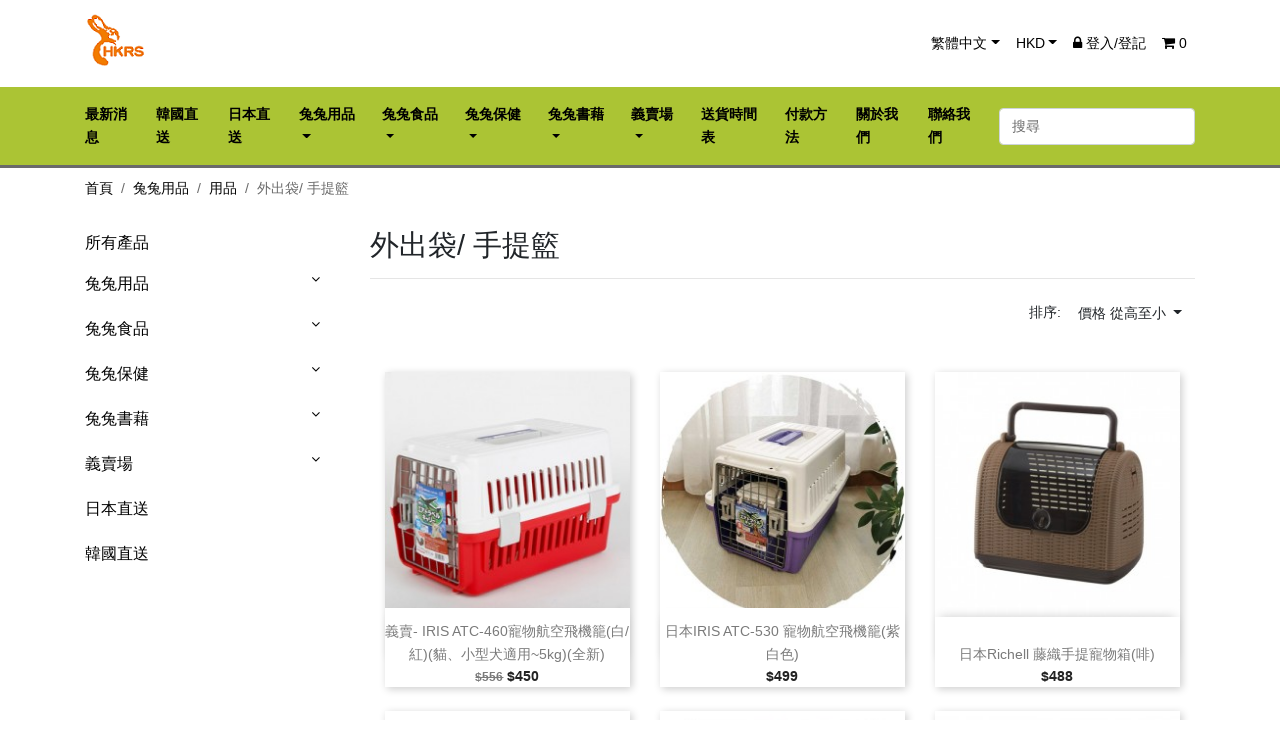

--- FILE ---
content_type: text/html; charset=UTF-8
request_url: http://store.hkrabbit.org/category/48/%E5%A4%96%E5%87%BA%E8%A2%8B--%E6%89%8B%E6%8F%90%E7%B1%83?orderBy=selling_price&sortedBy=desc
body_size: 115374
content:
<!DOCTYPE html>
<html lang="zh-HK">
<head>
    <meta charset="utf-8"><meta http-equiv="X-UA-Compatible" content="IE=edge,chrome=1"><meta name="viewport" content="width=device-width, initial-scale=1">
    <!-- Favicon icon -->
    <link rel="icon" type="image/x-icon" href="http://store.hkrabbit.org/storage/favicon.ico">
    <meta name="keywords" content="">
    <meta name="description" content="">
    <meta name="author" content="CommuniLink Internet Limited">
    <meta name="csrf-token" content="UZjw3nWxJpWz41Kl235WA88uQlAc8u2vqRhrxY0A">
    <title>外出袋/ 手提籃 | 香港兔友協會 - 網上義賣商店</title>
    <link rel="stylesheet" href="/themes/A220/assets/css/app.css?id=20230124">
    <link rel="stylesheet" href="/themes/A220/assets/css/style.css?id=20230124">
    <link rel="stylesheet" href="/themes/A220/assets/css/custom.css?id=20230124">
        </head>
<body>
    <main>
        <header id="header">
    <nav class="navbar navbar-expand-lg" id="navbar-user">
        <div class="container">
            <button class="navbar-toggler" data-toggle="collapse" data-target=".navbars">
                <i class="fa fa-bars"></i>
            </button>
            <div class="top-logo d-lg-none">
                <a class="navbar-brand" href="http://store.hkrabbit.org">
                                            <img class="logo img-responsive" src="/storage/logo.png">
                                    </a>
            </div>
                            <div class="d-lg-none float-xs-right">
                    <ul class="navbar-nav">
                        <li class="nav-item">
                            <a href="http://store.hkrabbit.org/cart" title="View Cart" class="nav-link">
                                <i class="fa fa-shopping-cart" aria-hidden="true"></i>
                                <span class="cart-number">0</span>
                            </a>
                        </li>
                    </ul>
                </div>
            
            <div class="collapse navbar-collapse navbars">
                <div class="navbar-nav mr-auto d-none d-lg-block d-lg-none">
                    <a class="navbar-brand" href="http://store.hkrabbit.org">
                                                    <img class="logo img-responsive" src="/storage/logo.png">
                                            </a>
                </div>
                <ul class="navbar-nav">
                                            <li class="nav-item dropdown">
                            <a class="nav-link dropdown-toggle" href="#" id="navbarDropdown" role="button"
                               data-toggle="dropdown" aria-haspopup="true"
                               aria-expanded="true">繁體中文</a>
                            <div class="dropdown-menu" aria-labelledby="navbarDropdown">
                                                                                                            <a class="dropdown-item"
                                           href="http://store.hkrabbit.org/category/48/%E5%A4%96%E5%87%BA%E8%A2%8B--%E6%89%8B%E6%8F%90%E7%B1%83?_locale=en">English</a>
                                                                                                                                                <a class="dropdown-item"
                                           href="http://store.hkrabbit.org/category/48/%E5%A4%96%E5%87%BA%E8%A2%8B--%E6%89%8B%E6%8F%90%E7%B1%83?_locale=zh-HK">繁體中文</a>
                                                                                                </div>
                        </li>
                                        <li class="nav-item dropdown">
                        <a class="nav-link dropdown-toggle" href="#" id="navbarDropdown" role="button"
                           data-toggle="dropdown" aria-haspopup="true"
                           aria-expanded="true">HKD</a>
                        <div class="dropdown-menu" aria-labelledby="navbarDropdown">
                                                                                                <a class="dropdown-item"
                                       href="http://store.hkrabbit.org/category/48/%E5%A4%96%E5%87%BA%E8%A2%8B--%E6%89%8B%E6%8F%90%E7%B1%83?_currency=HKD">HKD</a>
                                                                                    </div>
                    </li>
                                            <li class="nav-item"><a href="http://store.hkrabbit.org/login" class="nav-link"><i
                                        class="fa fa-lock"></i> 登入/登記</a>
                        </li>
                                                                <li class="nav-item">
                            <a href="http://store.hkrabbit.org/cart" title="View Cart"
                               class="nav-link d-none d-lg-block d-lg-none">
                                <i class="fa fa-shopping-cart" aria-hidden="true"></i>
                                <span class="cart-number">0</span>
                            </a>
                        </li>
                                    </ul>
            </div>
        </div>
    </nav>
    <nav class="navbar navbar-expand-lg" id="navbar-menu">
        <div class="container">
            <div class="collapse navbar-collapse navbars">
                <ul class="navbar-nav mr-auto">
                    
                        <li class="nav-item ">
                            
                            <a class="nav-link "
                               href="http://store.hkrabbit.org/page/news"><span
                                        class="menu-title">最新消息</span></a>
                            
                        </li>


                        

                    
                        <li class="nav-item ">
                            
                            <a class="nav-link "
                               href="https://store.hkrabbit.org/category/64/%E9%9F%93%E5%9C%8B%E7%9B%B4%E9%80%81"><span
                                        class="menu-title">韓國直送</span></a>
                            
                        </li>


                        

                    
                        <li class="nav-item ">
                            
                            <a class="nav-link "
                               href="https://store.hkrabbit.org/category/55/%E6%97%A5%E6%9C%AC%E7%9B%B4%E9%80%81"><span
                                        class="menu-title">日本直送</span></a>
                            
                        </li>


                        

                    
                        <li class="nav-item dropdown aligned-fullwidth">
                            
                            <a class="nav-link dropdown-toggle"
                               href="https://store.hkrabbit.org/category/1/%E5%85%94%E5%85%94%E7%94%A8%E5%93%81"><span
                                        class="menu-title">兔兔用品</span></a>
                                                            <div class="dropdown-sub dropdown-menu">
                                    <div class="dropdown-menu-inner">
                                        <div class="row">

                                                                                            <div class="col-md-3">

                                                    <div class="menu-title">
                                                        <a href="https://store.hkrabbit.org/category/5/Vetbed"
                                                           title="Vetbed">
                                                            Vetbed
                                                        </a>
                                                    </div>
                                                    
                                                </div>
                                                                                            <div class="col-md-3">

                                                    <div class="menu-title">
                                                        <a href="https://store.hkrabbit.org/category/9/%E5%A2%8A%E6%9D%90"
                                                           title="墊材">
                                                            墊材
                                                        </a>
                                                    </div>
                                                                                                            <ul>
                                                                                                                            <li class="clearfix">
                                                                    <a href="https://store.hkrabbit.org/category/31/%E7%B4%99%E6%A3%89--%E7%B4%99%E7%A0%82-"
                                                                       title="紙棉/ 紙砂">
                                                                        紙棉/ 紙砂
                                                                    </a>
                                                                </li>
                                                                                                                            <li class="clearfix">
                                                                    <a href="https://store.hkrabbit.org/category/32/%E6%9C%A8%E7%A0%82"
                                                                       title="木砂">
                                                                        木砂
                                                                    </a>
                                                                </li>
                                                                                                                            <li class="clearfix">
                                                                    <a href="https://store.hkrabbit.org/category/33/%E6%9C%A8%E7%B3%A0"
                                                                       title="木糠">
                                                                        木糠
                                                                    </a>
                                                                </li>
                                                                                                                            <li class="clearfix">
                                                                    <a href="https://store.hkrabbit.org/category/34/%E5%B0%BF%E7%89%87"
                                                                       title="尿片">
                                                                        尿片
                                                                    </a>
                                                                </li>
                                                                                                                            <li class="clearfix">
                                                                    <a href="https://store.hkrabbit.org/category/49/%E9%80%8F%E6%B0%A3%E7%92%B0%E4%BF%9D%E8%BB%9F%E5%A2%8A--3D%E5%A2%8A-"
                                                                       title="透氣環保軟墊 (3D墊)">
                                                                        透氣環保軟墊 (3D墊)
                                                                    </a>
                                                                </li>
                                                                                                                    </ul>
                                                    
                                                </div>
                                                                                            <div class="col-md-3">

                                                    <div class="menu-title">
                                                        <a href="https://store.hkrabbit.org/category/10/%E7%94%A8%E5%93%81"
                                                           title="用品">
                                                            用品
                                                        </a>
                                                    </div>
                                                                                                            <ul>
                                                                                                                            <li class="clearfix">
                                                                    <a href="https://store.hkrabbit.org/category/35/%E5%BB%81%E6%89%80-"
                                                                       title="廁所 ">
                                                                        廁所 
                                                                    </a>
                                                                </li>
                                                                                                                            <li class="clearfix">
                                                                    <a href="https://store.hkrabbit.org/category/36/%E9%A3%9F%E7%89%A9%E7%A2%97"
                                                                       title="食物碗">
                                                                        食物碗
                                                                    </a>
                                                                </li>
                                                                                                                            <li class="clearfix">
                                                                    <a href="https://store.hkrabbit.org/category/37/%E7%BE%8E%E5%AE%B9%E5%B7%A5%E5%85%B7"
                                                                       title="美容工具">
                                                                        美容工具
                                                                    </a>
                                                                </li>
                                                                                                                            <li class="clearfix">
                                                                    <a href="https://store.hkrabbit.org/category/47/%E6%B0%B4%E6%A8%BD--%E6%B0%B4%E5%85%9C"
                                                                       title="水樽/ 水兜">
                                                                        水樽/ 水兜
                                                                    </a>
                                                                </li>
                                                                                                                            <li class="clearfix">
                                                                    <a href="https://store.hkrabbit.org/category/48/%E5%A4%96%E5%87%BA%E8%A2%8B--%E6%89%8B%E6%8F%90%E7%B1%83"
                                                                       title="外出袋/ 手提籃">
                                                                        外出袋/ 手提籃
                                                                    </a>
                                                                </li>
                                                                                                                            <li class="clearfix">
                                                                    <a href="https://store.hkrabbit.org/category/56/%E5%AD%A3%E7%AF%80%E6%80%A7%E7%94%A8%E5%93%81-%E4%BF%9D%E6%9A%96-%E6%B6%BC%E6%84%9F-"
                                                                       title="季節性用品(保暖/涼感)">
                                                                        季節性用品(保暖/涼感)
                                                                    </a>
                                                                </li>
                                                                                                                            <li class="clearfix">
                                                                    <a href="https://store.hkrabbit.org/category/38/%E5%85%B6%E4%BB%96"
                                                                       title="其他">
                                                                        其他
                                                                    </a>
                                                                </li>
                                                                                                                    </ul>
                                                    
                                                </div>
                                                                                            <div class="col-md-3">

                                                    <div class="menu-title">
                                                        <a href="https://store.hkrabbit.org/category/11/%E7%B1%A0%E5%AD%90"
                                                           title="籠子">
                                                            籠子
                                                        </a>
                                                    </div>
                                                                                                            <ul>
                                                                                                                            <li class="clearfix">
                                                                    <a href="https://store.hkrabbit.org/category/39/%E5%85%A8%E6%96%B0"
                                                                       title="全新">
                                                                        全新
                                                                    </a>
                                                                </li>
                                                                                                                            <li class="clearfix">
                                                                    <a href="https://store.hkrabbit.org/category/50/%E7%BE%A9%E8%B3%A3"
                                                                       title="義賣">
                                                                        義賣
                                                                    </a>
                                                                </li>
                                                                                                                    </ul>
                                                    
                                                </div>
                                                                                            <div class="col-md-3">

                                                    <div class="menu-title">
                                                        <a href="https://store.hkrabbit.org/category/12/%E7%8E%A9%E5%85%B7-"
                                                           title="玩具 ">
                                                            玩具 
                                                        </a>
                                                    </div>
                                                                                                            <ul>
                                                                                                                            <li class="clearfix">
                                                                    <a href="https://store.hkrabbit.org/category/40/%E7%B4%99%E8%A3%BD-"
                                                                       title="紙製 ">
                                                                        紙製 
                                                                    </a>
                                                                </li>
                                                                                                                            <li class="clearfix">
                                                                    <a href="https://store.hkrabbit.org/category/41/%E5%A4%A9%E7%84%B6"
                                                                       title="天然">
                                                                        天然
                                                                    </a>
                                                                </li>
                                                                                                                            <li class="clearfix">
                                                                    <a href="https://store.hkrabbit.org/category/42/%E5%85%B6%E4%BB%96"
                                                                       title="其他">
                                                                        其他
                                                                    </a>
                                                                </li>
                                                                                                                    </ul>
                                                    
                                                </div>
                                                                                            <div class="col-md-3">

                                                    <div class="menu-title">
                                                        <a href="https://store.hkrabbit.org/category/18/%E5%85%B6%E4%BB%96"
                                                           title="其他">
                                                            其他
                                                        </a>
                                                    </div>
                                                    
                                                </div>
                                            
                                        </div>
                                    </div>
                            
                        </li>


                        

                    
                        <li class="nav-item dropdown aligned-fullwidth">
                            
                            <a class="nav-link dropdown-toggle"
                               href="https://store.hkrabbit.org/category/2/%E5%85%94%E5%85%94%E9%A3%9F%E5%93%81"><span
                                        class="menu-title">兔兔食品</span></a>
                                                            <div class="dropdown-sub dropdown-menu">
                                    <div class="dropdown-menu-inner">
                                        <div class="row">

                                                                                            <div class="col-md-3">

                                                    <div class="menu-title">
                                                        <a href="https://store.hkrabbit.org/category/6/%E4%B9%BE%E8%8D%89"
                                                           title="乾草">
                                                            乾草
                                                        </a>
                                                    </div>
                                                                                                            <ul>
                                                                                                                            <li class="clearfix">
                                                                    <a href="https://store.hkrabbit.org/category/20/%E6%A2%AF%E6%9E%9A%E8%8D%89-%E4%B8%BB%E7%B3%A7-"
                                                                       title="梯枚草(主食)">
                                                                        梯枚草(主食)
                                                                    </a>
                                                                </li>
                                                                                                                            <li class="clearfix">
                                                                    <a href="https://store.hkrabbit.org/category/26/%E8%8B%9C%E8%93%BF%E8%8D%89"
                                                                       title="苜蓿草">
                                                                        苜蓿草
                                                                    </a>
                                                                </li>
                                                                                                                            <li class="clearfix">
                                                                    <a href="https://store.hkrabbit.org/category/21/%E6%9E%9C%E6%A8%B9%E8%8D%89"
                                                                       title="果樹草">
                                                                        果樹草
                                                                    </a>
                                                                </li>
                                                                                                                            <li class="clearfix">
                                                                    <a href="https://store.hkrabbit.org/category/22/%E5%85%B6%E4%BB%96"
                                                                       title="其他">
                                                                        其他
                                                                    </a>
                                                                </li>
                                                                                                                    </ul>
                                                    
                                                </div>
                                                                                            <div class="col-md-3">

                                                    <div class="menu-title">
                                                        <a href="https://store.hkrabbit.org/category/7/%E9%A3%BC%E6%96%99"
                                                           title="飼料">
                                                            飼料
                                                        </a>
                                                    </div>
                                                                                                            <ul>
                                                                                                                            <li class="clearfix">
                                                                    <a href="https://store.hkrabbit.org/category/23/%E5%85%94%E5%85%94-"
                                                                       title="兔兔 ">
                                                                        兔兔 
                                                                    </a>
                                                                </li>
                                                                                                                            <li class="clearfix">
                                                                    <a href="https://store.hkrabbit.org/category/24/%E9%BE%8D%E8%B2%93"
                                                                       title="龍貓">
                                                                        龍貓
                                                                    </a>
                                                                </li>
                                                                                                                            <li class="clearfix">
                                                                    <a href="https://store.hkrabbit.org/category/25/%E5%A4%A9%E7%AB%BA%E9%BC%A0-%E5%80%89%E9%BC%A0"
                                                                       title="天竺鼠/ 倉鼠">
                                                                        天竺鼠/ 倉鼠
                                                                    </a>
                                                                </li>
                                                                                                                    </ul>
                                                    
                                                </div>
                                                                                            <div class="col-md-3">

                                                    <div class="menu-title">
                                                        <a href="https://store.hkrabbit.org/category/8/%E5%B0%8F%E9%A3%9F-"
                                                           title="小食 ">
                                                            小食 
                                                        </a>
                                                    </div>
                                                                                                            <ul>
                                                                                                                            <li class="clearfix">
                                                                    <a href="https://store.hkrabbit.org/category/27/%E8%8D%89%E9%A4%85-%E8%8D%89%E7%A3%9A"
                                                                       title="草餅/ 草磚">
                                                                        草餅/ 草磚
                                                                    </a>
                                                                </li>
                                                                                                                            <li class="clearfix">
                                                                    <a href="https://store.hkrabbit.org/category/28/%E8%8D%89%E6%A2%9D%E9%A1%9E"
                                                                       title="草條類">
                                                                        草條類
                                                                    </a>
                                                                </li>
                                                                                                                            <li class="clearfix">
                                                                    <a href="https://store.hkrabbit.org/category/29/%E6%A4%8D%E7%89%A9%E9%A1%9E"
                                                                       title="植物類">
                                                                        植物類
                                                                    </a>
                                                                </li>
                                                                                                                            <li class="clearfix">
                                                                    <a href="https://store.hkrabbit.org/category/30/%E5%85%B6%E4%BB%96"
                                                                       title="其他">
                                                                        其他
                                                                    </a>
                                                                </li>
                                                                                                                    </ul>
                                                    
                                                </div>
                                            
                                        </div>
                                    </div>
                            
                        </li>


                        

                    
                        <li class="nav-item dropdown aligned-fullwidth">
                            
                            <a class="nav-link dropdown-toggle"
                               href="https://store.hkrabbit.org/category/3/%E5%85%94%E5%85%94%E4%BF%9D%E5%81%A5"><span
                                        class="menu-title">兔兔保健</span></a>
                                                            <div class="dropdown-sub dropdown-menu">
                                    <div class="dropdown-menu-inner">
                                        <div class="row">

                                                                                            <div class="col-md-3">

                                                    <div class="menu-title">
                                                        <a href="https://store.hkrabbit.org/category/13/%E8%A3%9C%E5%85%85%E5%93%81"
                                                           title="補充品">
                                                            補充品
                                                        </a>
                                                    </div>
                                                                                                            <ul>
                                                                                                                            <li class="clearfix">
                                                                    <a href="https://store.hkrabbit.org/category/43/%E8%A3%9C%E5%85%85%E5%93%81-"
                                                                       title="補充品 ">
                                                                        補充品 
                                                                    </a>
                                                                </li>
                                                                                                                    </ul>
                                                    
                                                </div>
                                                                                            <div class="col-md-3">

                                                    <div class="menu-title">
                                                        <a href="https://store.hkrabbit.org/category/14/%E5%A4%96%E7%94%A8%E8%97%A5%E5%93%81"
                                                           title="外用藥品">
                                                            外用藥品
                                                        </a>
                                                    </div>
                                                                                                            <ul>
                                                                                                                            <li class="clearfix">
                                                                    <a href="https://store.hkrabbit.org/category/44/%E5%A4%96%E7%94%A8%E8%97%A5%E5%93%81"
                                                                       title="外用藥品">
                                                                        外用藥品
                                                                    </a>
                                                                </li>
                                                                                                                    </ul>
                                                    
                                                </div>
                                                                                            <div class="col-md-3">

                                                    <div class="menu-title">
                                                        <a href="https://store.hkrabbit.org/category/15/%E6%B6%88%E6%AF%92%E7%94%A8%E5%93%81"
                                                           title="消毒用品">
                                                            消毒用品
                                                        </a>
                                                    </div>
                                                                                                            <ul>
                                                                                                                            <li class="clearfix">
                                                                    <a href="https://store.hkrabbit.org/category/45/%E6%B6%88%E6%AF%92%E7%94%A8%E5%93%81"
                                                                       title="消毒用品">
                                                                        消毒用品
                                                                    </a>
                                                                </li>
                                                                                                                    </ul>
                                                    
                                                </div>
                                            
                                        </div>
                                    </div>
                            
                        </li>


                        

                    
                        <li class="nav-item dropdown aligned-fullwidth">
                            
                            <a class="nav-link dropdown-toggle"
                               href="https://store.hkrabbit.org/category/4/%E5%85%94%E5%85%94%E6%9B%B8%E8%97%89"><span
                                        class="menu-title">兔兔書藉</span></a>
                                                            <div class="dropdown-sub dropdown-menu">
                                    <div class="dropdown-menu-inner">
                                        <div class="row">

                                                                                            <div class="col-md-3">

                                                    <div class="menu-title">
                                                        <a href="https://store.hkrabbit.org/category/16/%E4%B8%AD%E6%96%87"
                                                           title="中文">
                                                            中文
                                                        </a>
                                                    </div>
                                                    
                                                </div>
                                                                                            <div class="col-md-3">

                                                    <div class="menu-title">
                                                        <a href="https://store.hkrabbit.org/category/17/%E8%8B%B1%E6%96%87"
                                                           title="英文">
                                                            英文
                                                        </a>
                                                    </div>
                                                    
                                                </div>
                                            
                                        </div>
                                    </div>
                            
                        </li>


                        

                    
                        <li class="nav-item dropdown aligned-fullwidth">
                            
                            <a class="nav-link dropdown-toggle"
                               href="https://store.hkrabbit.org/category/52/%E7%BE%A9%E8%B3%A3%E5%A0%B4"><span
                                        class="menu-title">義賣場</span></a>
                                                            <div class="dropdown-sub dropdown-menu">
                                    <div class="dropdown-menu-inner">
                                        <div class="row">

                                                                                            <div class="col-md-3">

                                                    <div class="menu-title">
                                                        <a href="https://store.hkrabbit.org/category/53/%E7%9A%87%E5%AE%B6%E7%91%9E%E6%AF%94%E5%85%94"
                                                           title="皇家瑞比兔">
                                                            皇家瑞比兔
                                                        </a>
                                                    </div>
                                                    
                                                </div>
                                                                                            <div class="col-md-3">

                                                    <div class="menu-title">
                                                        <a href="https://store.hkrabbit.org/category/57/Bun-Bun-Cha-%E8%B9%A6%E8%B9%A6%E8%8C%B6-"
                                                           title="Bun Bun Cha(蹦蹦茶)">
                                                            Bun Bun Cha(蹦蹦茶)
                                                        </a>
                                                    </div>
                                                    
                                                </div>
                                                                                            <div class="col-md-3">

                                                    <div class="menu-title">
                                                        <a href="https://store.hkrabbit.org/category/60/A-Moment-With%E2%80%A7%E2%80%A7%E2%80%A7"
                                                           title="A Moment With‧‧‧">
                                                            A Moment With‧‧‧
                                                        </a>
                                                    </div>
                                                    
                                                </div>
                                                                                            <div class="col-md-3">

                                                    <div class="menu-title">
                                                        <a href="https://store.hkrabbit.org/category/62/Venina_artworks"
                                                           title="Venina_artworks">
                                                            Venina_artworks
                                                        </a>
                                                    </div>
                                                    
                                                </div>
                                                                                            <div class="col-md-3">

                                                    <div class="menu-title">
                                                        <a href="https://store.hkrabbit.org/category/58/BunnyTobe"
                                                           title="BunnyTobe">
                                                            BunnyTobe
                                                        </a>
                                                    </div>
                                                    
                                                </div>
                                                                                            <div class="col-md-3">

                                                    <div class="menu-title">
                                                        <a href="https://store.hkrabbit.org/category/59/%E6%A3%AE%E5%B1%B1%E6%A8%99%E5%AD%90-Schinako"
                                                           title="森山標子 Schinako">
                                                            森山標子 Schinako
                                                        </a>
                                                    </div>
                                                    
                                                </div>
                                                                                            <div class="col-md-3">

                                                    <div class="menu-title">
                                                        <a href="https://store.hkrabbit.org/category/54/%E5%85%B6%E4%BB%96"
                                                           title="其他">
                                                            其他
                                                        </a>
                                                    </div>
                                                    
                                                </div>
                                                                                            <div class="col-md-3">

                                                    <div class="menu-title">
                                                        <a href="https://store.hkrabbit.org/category/63/%E8%B2%BC%E7%B4%99%E5%B0%88%E5%8D%80"
                                                           title="貼紙專區">
                                                            貼紙專區
                                                        </a>
                                                    </div>
                                                    
                                                </div>
                                            
                                        </div>
                                    </div>
                            
                        </li>


                        

                    
                        <li class="nav-item ">
                            
                            <a class="nav-link "
                               href="http://store.hkrabbit.org/page/Schedule"><span
                                        class="menu-title">送貨時間表</span></a>
                            
                        </li>


                        

                    
                        <li class="nav-item ">
                            
                            <a class="nav-link "
                               href="http://store.hkrabbit.org/page/payment"><span
                                        class="menu-title">付款方法</span></a>
                            
                        </li>


                        

                    
                        <li class="nav-item ">
                            
                            <a class="nav-link "
                               href="http://store.hkrabbit.org/page/about-us"><span
                                        class="menu-title">關於我們</span></a>
                            
                        </li>


                        

                    
                        <li class="nav-item ">
                            
                            <a class="nav-link "
                               href="http://store.hkrabbit.org/page/contact-us"><span
                                        class="menu-title">聯絡我們</span></a>
                            
                        </li>


                        

                                    </ul>
                <form action="http://store.hkrabbit.org/search" method="GET" class="form-inline my-2 my-lg-0">
                    <input class="form-control" name="q" type="search" placeholder="搜尋"
                           aria-label="搜尋" value="">
                    
                </form>
            </div>
        </div>
    </nav>
</header>        <section id="wrapper">
            <div class="container">
                <div id="content-wrapper">
                                            <ul class="breadcrumb text-uppercase">
                                              <li class="breadcrumb-item"><a href="http://store.hkrabbit.org">首頁</a><span class="divider"></span></li>
                                                                <li class="breadcrumb-item"><a href="http://store.hkrabbit.org/category/1/Product">兔兔用品</a><span class="divider"></span></li>
                                                                <li class="breadcrumb-item"><a href="http://store.hkrabbit.org/category/10/Supplies">用品</a><span class="divider"></span></li>
                                                                <li class="breadcrumb-item active">外出袋/ 手提籃</li>
                                                        </ul>
                    
                    <div id="category-page">
    <div class="row">
        <div class="left-categories col-12 col-lg-3 mb-3">
            <div class="col-12 toggler-categories d-block d-sm-none">
                <a href="http://store.hkrabbit.org/category/0/%E6%89%80%E6%9C%89%E7%94%A2%E5%93%81"> 分類</a>
                <a href="#" class="toggler" data-toggle="collapse"
                     data-target=".category-top-menu">
                    <span class="sr-only">Toggle</span>☰
                </a>
            </div>
            <h4 class="d-none d-lg-block">
                <a href="http://store.hkrabbit.org/category/0/%E6%89%80%E6%9C%89%E7%94%A2%E5%93%81"><span
                            class="hidden-sm-down">所有產品</span></a>
            </h4>
            <ul class="category-top-menu collapse dont-collapse-lg">
                <li>
                    <ul class='category-sub-menu'><li data-depth='0'><a href='https://store.hkrabbit.org/category/1/%E5%85%94%E5%85%94%E7%94%A8%E5%93%81'>兔兔用品</a><div class='navbar-toggler collapse-icons' data-toggle='collapse' data-target='#menu1'><i class='fa fa-angle-down add'></i><i class='fa fa-angle-up remove'></i></div><div class='collapse' id='menu1'><ul class='category-sub-menu'><li data-depth='1'><a href='https://store.hkrabbit.org/category/5/Vetbed'>Vetbed</a></li><li data-depth='1'><a href='https://store.hkrabbit.org/category/9/%E5%A2%8A%E6%9D%90'>墊材</a><div class='navbar-toggler collapse-icons' data-toggle='collapse' data-target='#menu9'><i class='fa fa-angle-down add'></i><i class='fa fa-angle-up remove'></i></div><div class='collapse' id='menu9'><ul class='category-sub-menu'><li data-depth='2'><a href='https://store.hkrabbit.org/category/31/%E7%B4%99%E6%A3%89--%E7%B4%99%E7%A0%82-'>紙棉/ 紙砂</a></li><li data-depth='2'><a href='https://store.hkrabbit.org/category/32/%E6%9C%A8%E7%A0%82'>木砂</a></li><li data-depth='2'><a href='https://store.hkrabbit.org/category/33/%E6%9C%A8%E7%B3%A0'>木糠</a></li><li data-depth='2'><a href='https://store.hkrabbit.org/category/34/%E5%B0%BF%E7%89%87'>尿片</a></li><li data-depth='2'><a href='https://store.hkrabbit.org/category/49/%E9%80%8F%E6%B0%A3%E7%92%B0%E4%BF%9D%E8%BB%9F%E5%A2%8A--3D%E5%A2%8A-'>透氣環保軟墊 (3D墊)</a></li></ul></div></li><li data-depth='1'><a href='https://store.hkrabbit.org/category/10/%E7%94%A8%E5%93%81'>用品</a><div class='navbar-toggler collapse-icons' data-toggle='collapse' data-target='#menu10'><i class='fa fa-angle-down add'></i><i class='fa fa-angle-up remove'></i></div><div class='collapse' id='menu10'><ul class='category-sub-menu'><li data-depth='2'><a href='https://store.hkrabbit.org/category/35/%E5%BB%81%E6%89%80-'>廁所 </a></li><li data-depth='2'><a href='https://store.hkrabbit.org/category/36/%E9%A3%9F%E7%89%A9%E7%A2%97'>食物碗</a></li><li data-depth='2'><a href='https://store.hkrabbit.org/category/37/%E7%BE%8E%E5%AE%B9%E5%B7%A5%E5%85%B7'>美容工具</a></li><li data-depth='2'><a href='https://store.hkrabbit.org/category/47/%E6%B0%B4%E6%A8%BD--%E6%B0%B4%E5%85%9C'>水樽/ 水兜</a></li><li data-depth='2'><a href='https://store.hkrabbit.org/category/48/%E5%A4%96%E5%87%BA%E8%A2%8B--%E6%89%8B%E6%8F%90%E7%B1%83'>外出袋/ 手提籃</a></li><li data-depth='2'><a href='https://store.hkrabbit.org/category/56/%E5%AD%A3%E7%AF%80%E6%80%A7%E7%94%A8%E5%93%81-%E4%BF%9D%E6%9A%96-%E6%B6%BC%E6%84%9F-'>季節性用品(保暖/涼感)</a></li><li data-depth='2'><a href='https://store.hkrabbit.org/category/38/%E5%85%B6%E4%BB%96'>其他</a></li></ul></div></li><li data-depth='1'><a href='https://store.hkrabbit.org/category/11/%E7%B1%A0%E5%AD%90'>籠子</a><div class='navbar-toggler collapse-icons' data-toggle='collapse' data-target='#menu11'><i class='fa fa-angle-down add'></i><i class='fa fa-angle-up remove'></i></div><div class='collapse' id='menu11'><ul class='category-sub-menu'><li data-depth='2'><a href='https://store.hkrabbit.org/category/39/%E5%85%A8%E6%96%B0'>全新</a></li><li data-depth='2'><a href='https://store.hkrabbit.org/category/50/%E7%BE%A9%E8%B3%A3'>義賣</a></li></ul></div></li><li data-depth='1'><a href='https://store.hkrabbit.org/category/12/%E7%8E%A9%E5%85%B7-'>玩具 </a><div class='navbar-toggler collapse-icons' data-toggle='collapse' data-target='#menu12'><i class='fa fa-angle-down add'></i><i class='fa fa-angle-up remove'></i></div><div class='collapse' id='menu12'><ul class='category-sub-menu'><li data-depth='2'><a href='https://store.hkrabbit.org/category/40/%E7%B4%99%E8%A3%BD-'>紙製 </a></li><li data-depth='2'><a href='https://store.hkrabbit.org/category/41/%E5%A4%A9%E7%84%B6'>天然</a></li><li data-depth='2'><a href='https://store.hkrabbit.org/category/42/%E5%85%B6%E4%BB%96'>其他</a></li></ul></div></li><li data-depth='1'><a href='https://store.hkrabbit.org/category/18/%E5%85%B6%E4%BB%96'>其他</a></li></ul></div></li><li data-depth='0'><a href='https://store.hkrabbit.org/category/2/%E5%85%94%E5%85%94%E9%A3%9F%E5%93%81'>兔兔食品</a><div class='navbar-toggler collapse-icons' data-toggle='collapse' data-target='#menu2'><i class='fa fa-angle-down add'></i><i class='fa fa-angle-up remove'></i></div><div class='collapse' id='menu2'><ul class='category-sub-menu'><li data-depth='1'><a href='https://store.hkrabbit.org/category/6/%E4%B9%BE%E8%8D%89'>乾草</a><div class='navbar-toggler collapse-icons' data-toggle='collapse' data-target='#menu6'><i class='fa fa-angle-down add'></i><i class='fa fa-angle-up remove'></i></div><div class='collapse' id='menu6'><ul class='category-sub-menu'><li data-depth='2'><a href='https://store.hkrabbit.org/category/20/%E6%A2%AF%E6%9E%9A%E8%8D%89-%E4%B8%BB%E7%B3%A7-'>梯枚草(主食)</a></li><li data-depth='2'><a href='https://store.hkrabbit.org/category/26/%E8%8B%9C%E8%93%BF%E8%8D%89'>苜蓿草</a></li><li data-depth='2'><a href='https://store.hkrabbit.org/category/21/%E6%9E%9C%E6%A8%B9%E8%8D%89'>果樹草</a></li><li data-depth='2'><a href='https://store.hkrabbit.org/category/22/%E5%85%B6%E4%BB%96'>其他</a></li></ul></div></li><li data-depth='1'><a href='https://store.hkrabbit.org/category/7/%E9%A3%BC%E6%96%99'>飼料</a><div class='navbar-toggler collapse-icons' data-toggle='collapse' data-target='#menu7'><i class='fa fa-angle-down add'></i><i class='fa fa-angle-up remove'></i></div><div class='collapse' id='menu7'><ul class='category-sub-menu'><li data-depth='2'><a href='https://store.hkrabbit.org/category/23/%E5%85%94%E5%85%94-'>兔兔 </a></li><li data-depth='2'><a href='https://store.hkrabbit.org/category/24/%E9%BE%8D%E8%B2%93'>龍貓</a></li><li data-depth='2'><a href='https://store.hkrabbit.org/category/25/%E5%A4%A9%E7%AB%BA%E9%BC%A0-%E5%80%89%E9%BC%A0'>天竺鼠/ 倉鼠</a></li></ul></div></li><li data-depth='1'><a href='https://store.hkrabbit.org/category/8/%E5%B0%8F%E9%A3%9F-'>小食 </a><div class='navbar-toggler collapse-icons' data-toggle='collapse' data-target='#menu8'><i class='fa fa-angle-down add'></i><i class='fa fa-angle-up remove'></i></div><div class='collapse' id='menu8'><ul class='category-sub-menu'><li data-depth='2'><a href='https://store.hkrabbit.org/category/27/%E8%8D%89%E9%A4%85-%E8%8D%89%E7%A3%9A'>草餅/ 草磚</a></li><li data-depth='2'><a href='https://store.hkrabbit.org/category/28/%E8%8D%89%E6%A2%9D%E9%A1%9E'>草條類</a></li><li data-depth='2'><a href='https://store.hkrabbit.org/category/29/%E6%A4%8D%E7%89%A9%E9%A1%9E'>植物類</a></li><li data-depth='2'><a href='https://store.hkrabbit.org/category/30/%E5%85%B6%E4%BB%96'>其他</a></li></ul></div></li></ul></div></li><li data-depth='0'><a href='https://store.hkrabbit.org/category/3/%E5%85%94%E5%85%94%E4%BF%9D%E5%81%A5'>兔兔保健</a><div class='navbar-toggler collapse-icons' data-toggle='collapse' data-target='#menu3'><i class='fa fa-angle-down add'></i><i class='fa fa-angle-up remove'></i></div><div class='collapse' id='menu3'><ul class='category-sub-menu'><li data-depth='1'><a href='https://store.hkrabbit.org/category/13/%E8%A3%9C%E5%85%85%E5%93%81'>補充品</a><div class='navbar-toggler collapse-icons' data-toggle='collapse' data-target='#menu13'><i class='fa fa-angle-down add'></i><i class='fa fa-angle-up remove'></i></div><div class='collapse' id='menu13'><ul class='category-sub-menu'><li data-depth='2'><a href='https://store.hkrabbit.org/category/43/%E8%A3%9C%E5%85%85%E5%93%81-'>補充品 </a></li></ul></div></li><li data-depth='1'><a href='https://store.hkrabbit.org/category/14/%E5%A4%96%E7%94%A8%E8%97%A5%E5%93%81'>外用藥品</a><div class='navbar-toggler collapse-icons' data-toggle='collapse' data-target='#menu14'><i class='fa fa-angle-down add'></i><i class='fa fa-angle-up remove'></i></div><div class='collapse' id='menu14'><ul class='category-sub-menu'><li data-depth='2'><a href='https://store.hkrabbit.org/category/44/%E5%A4%96%E7%94%A8%E8%97%A5%E5%93%81'>外用藥品</a></li></ul></div></li><li data-depth='1'><a href='https://store.hkrabbit.org/category/15/%E6%B6%88%E6%AF%92%E7%94%A8%E5%93%81'>消毒用品</a><div class='navbar-toggler collapse-icons' data-toggle='collapse' data-target='#menu15'><i class='fa fa-angle-down add'></i><i class='fa fa-angle-up remove'></i></div><div class='collapse' id='menu15'><ul class='category-sub-menu'><li data-depth='2'><a href='https://store.hkrabbit.org/category/45/%E6%B6%88%E6%AF%92%E7%94%A8%E5%93%81'>消毒用品</a></li></ul></div></li></ul></div></li><li data-depth='0'><a href='https://store.hkrabbit.org/category/4/%E5%85%94%E5%85%94%E6%9B%B8%E8%97%89'>兔兔書藉</a><div class='navbar-toggler collapse-icons' data-toggle='collapse' data-target='#menu4'><i class='fa fa-angle-down add'></i><i class='fa fa-angle-up remove'></i></div><div class='collapse' id='menu4'><ul class='category-sub-menu'><li data-depth='1'><a href='https://store.hkrabbit.org/category/16/%E4%B8%AD%E6%96%87'>中文</a></li><li data-depth='1'><a href='https://store.hkrabbit.org/category/17/%E8%8B%B1%E6%96%87'>英文</a></li></ul></div></li><li data-depth='0'><a href='https://store.hkrabbit.org/category/52/%E7%BE%A9%E8%B3%A3%E5%A0%B4'>義賣場</a><div class='navbar-toggler collapse-icons' data-toggle='collapse' data-target='#menu52'><i class='fa fa-angle-down add'></i><i class='fa fa-angle-up remove'></i></div><div class='collapse' id='menu52'><ul class='category-sub-menu'><li data-depth='1'><a href='https://store.hkrabbit.org/category/53/%E7%9A%87%E5%AE%B6%E7%91%9E%E6%AF%94%E5%85%94'>皇家瑞比兔</a></li><li data-depth='1'><a href='https://store.hkrabbit.org/category/57/Bun-Bun-Cha-%E8%B9%A6%E8%B9%A6%E8%8C%B6-'>Bun Bun Cha(蹦蹦茶)</a></li><li data-depth='1'><a href='https://store.hkrabbit.org/category/60/A-Moment-With%E2%80%A7%E2%80%A7%E2%80%A7'>A Moment With‧‧‧</a></li><li data-depth='1'><a href='https://store.hkrabbit.org/category/62/Venina_artworks'>Venina_artworks</a></li><li data-depth='1'><a href='https://store.hkrabbit.org/category/58/BunnyTobe'>BunnyTobe</a></li><li data-depth='1'><a href='https://store.hkrabbit.org/category/59/%E6%A3%AE%E5%B1%B1%E6%A8%99%E5%AD%90-Schinako'>森山標子 Schinako</a></li><li data-depth='1'><a href='https://store.hkrabbit.org/category/54/%E5%85%B6%E4%BB%96'>其他</a></li><li data-depth='1'><a href='https://store.hkrabbit.org/category/63/%E8%B2%BC%E7%B4%99%E5%B0%88%E5%8D%80'>貼紙專區</a></li></ul></div></li><li data-depth='0'><a href='https://store.hkrabbit.org/category/55/%E6%97%A5%E6%9C%AC%E7%9B%B4%E9%80%81'>日本直送</a></li><li data-depth='0'><a href='https://store.hkrabbit.org/category/64/%E9%9F%93%E5%9C%8B%E7%9B%B4%E9%80%81'>韓國直送</a></li></ul>
                </li>
            </ul>
        </div>

        <div class="col-12 col-lg-9">

                            <h2 class="category-name">外出袋/ 手提籃</h2>
                <div id="category-description"
                     class="text-muted">  </div>
            
            <hr>
            <div id="products">
                <div class="row text-right clearfix mb-3">
                    <div class="col-lg-6">
                    </div>
                    <div class="col-lg-6">
                        <span class="">排序:</span>
                        <div class="btn-group">
                            <button type="button" class="btn btn-default dropdown-toggle" data-toggle="dropdown"
                                    aria-haspopup="true"
                                    aria-expanded="false">
                                價格 從高至小
                            </button>
                            <div class="dropdown-menu">
                                                                    <a class="dropdown-item"
                                       href="http://store.hkrabbit.org/category/48/%E5%A4%96%E5%87%BA%E8%A2%8B--%E6%89%8B%E6%8F%90%E7%B1%83?orderBy=sort&sortedBy=desc">預設</a>
                                                                    <a class="dropdown-item"
                                       href="http://store.hkrabbit.org/category/48/%E5%A4%96%E5%87%BA%E8%A2%8B--%E6%89%8B%E6%8F%90%E7%B1%83?orderBy=selling_price&sortedBy=desc">價格 從高至小</a>
                                                                    <a class="dropdown-item"
                                       href="http://store.hkrabbit.org/category/48/%E5%A4%96%E5%87%BA%E8%A2%8B--%E6%89%8B%E6%8F%90%E7%B1%83?orderBy=selling_price&sortedBy=asc">價格 從小至高</a>
                                                            </div>
                        </div>
                    </div>
                </div>

                
                
                    <div class="products-grid mb-2">
                                                    <div class="col-6 col-md-4 col-lg-4 col-xl-4">
                                <div class="product-miniature">
    <div class="thumbnail-container mt-4">
        <a href="http://store.hkrabbit.org/product/770/%E7%BE%A9%E8%B3%A3--IRIS-ATC-460%E5%AF%B5%E7%89%A9%E8%88%AA%E7%A9%BA%E9%A3%9B%E6%A9%9F%E7%B1%A0-%E7%99%BD-%E7%B4%85--%E8%B2%93%E3%80%81%E5%B0%8F%E5%9E%8B%E7%8A%AC%E9%81%A9%E7%94%A8-5kg--%E5%85%A8%E6%96%B0-"
           class="thumbnail product-thumbnail">
            <img src="http://store.hkrabbit.org/storage/products/medium/1651731348.jpg" alt="義賣- IRIS ATC-460寵物航空飛機籠(白/紅)(貓、小型犬適用~5kg)(全新)"/>
        </a>
        <div class="product-description">
            <div class="product-title"><a
                        href="http://store.hkrabbit.org/product/770/%E7%BE%A9%E8%B3%A3--IRIS-ATC-460%E5%AF%B5%E7%89%A9%E8%88%AA%E7%A9%BA%E9%A3%9B%E6%A9%9F%E7%B1%A0-%E7%99%BD-%E7%B4%85--%E8%B2%93%E3%80%81%E5%B0%8F%E5%9E%8B%E7%8A%AC%E9%81%A9%E7%94%A8-5kg--%E5%85%A8%E6%96%B0-">
                    
                    義賣&#8209; IRIS ATC&#8209;460寵物航空飛機籠(白/紅)(貓、小型犬適用~5kg)(全新)
                </a></div>
                            <div class="product-price-and-shipping">
                                            <span class="sr-only">售價</span>
                        <span class="original-price">$556</span>
                        <span class="sr-only">特價</span>
                        <span class="price">$450</span>
                                    </div>
                    </div>
        <ul class="product-flags">
                    </ul>
        <div class="highlighted-informations no-variants d-none d-md-block">
            <a class="quick-view"
               href="http://store.hkrabbit.org/product/770/%E7%BE%A9%E8%B3%A3--IRIS-ATC-460%E5%AF%B5%E7%89%A9%E8%88%AA%E7%A9%BA%E9%A3%9B%E6%A9%9F%E7%B1%A0-%E7%99%BD-%E7%B4%85--%E8%B2%93%E3%80%81%E5%B0%8F%E5%9E%8B%E7%8A%AC%E9%81%A9%E7%94%A8-5kg--%E5%85%A8%E6%96%B0-"
               data-link-action="quickview"><i class="fa fa-search"></i>查看</a>
        </div>
    </div>
</div>                            </div>
                                                    <div class="col-6 col-md-4 col-lg-4 col-xl-4">
                                <div class="product-miniature">
    <div class="thumbnail-container mt-4">
        <a href="http://store.hkrabbit.org/product/957/%E6%97%A5%E6%9C%ACIRIS-ATC-530--%E5%AF%B5%E7%89%A9%E8%88%AA%E7%A9%BA%E9%A3%9B%E6%A9%9F%E7%B1%A0-%E7%B4%AB%E7%99%BD%E8%89%B2-"
           class="thumbnail product-thumbnail">
            <img src="http://store.hkrabbit.org/storage/products/medium/1633342245.jpg" alt="日本IRIS ATC-530  寵物航空飛機籠(紫白色)"/>
        </a>
        <div class="product-description">
            <div class="product-title"><a
                        href="http://store.hkrabbit.org/product/957/%E6%97%A5%E6%9C%ACIRIS-ATC-530--%E5%AF%B5%E7%89%A9%E8%88%AA%E7%A9%BA%E9%A3%9B%E6%A9%9F%E7%B1%A0-%E7%B4%AB%E7%99%BD%E8%89%B2-">
                    
                    日本IRIS ATC&#8209;530  寵物航空飛機籠(紫白色)
                </a></div>
                            <div class="product-price-and-shipping">
                                            <span class="sr-only">售價</span>
                        <span class="price">$499</span>
                                    </div>
                    </div>
        <ul class="product-flags">
                    </ul>
        <div class="highlighted-informations no-variants d-none d-md-block">
            <a class="quick-view"
               href="http://store.hkrabbit.org/product/957/%E6%97%A5%E6%9C%ACIRIS-ATC-530--%E5%AF%B5%E7%89%A9%E8%88%AA%E7%A9%BA%E9%A3%9B%E6%A9%9F%E7%B1%A0-%E7%B4%AB%E7%99%BD%E8%89%B2-"
               data-link-action="quickview"><i class="fa fa-search"></i>查看</a>
        </div>
    </div>
</div>                            </div>
                                                    <div class="col-6 col-md-4 col-lg-4 col-xl-4">
                                <div class="product-miniature">
    <div class="thumbnail-container mt-4">
        <a href="http://store.hkrabbit.org/product/1253/%E6%97%A5%E6%9C%ACRichell-%E8%97%A4%E7%B9%94%E6%89%8B%E6%8F%90%E5%AF%B5%E7%89%A9%E7%AE%B1-%E5%95%A1-"
           class="thumbnail product-thumbnail">
            <img src="http://store.hkrabbit.org/storage/products/medium/1681668482.jpg" alt="日本Richell 藤織手提寵物箱(啡)"/>
        </a>
        <div class="product-description">
            <div class="product-title"><a
                        href="http://store.hkrabbit.org/product/1253/%E6%97%A5%E6%9C%ACRichell-%E8%97%A4%E7%B9%94%E6%89%8B%E6%8F%90%E5%AF%B5%E7%89%A9%E7%AE%B1-%E5%95%A1-">
                    
                    日本Richell 藤織手提寵物箱(啡)
                </a></div>
                            <div class="product-price-and-shipping">
                                            <span class="sr-only">售價</span>
                        <span class="price">$488</span>
                                    </div>
                    </div>
        <ul class="product-flags">
                    </ul>
        <div class="highlighted-informations no-variants d-none d-md-block">
            <a class="quick-view"
               href="http://store.hkrabbit.org/product/1253/%E6%97%A5%E6%9C%ACRichell-%E8%97%A4%E7%B9%94%E6%89%8B%E6%8F%90%E5%AF%B5%E7%89%A9%E7%AE%B1-%E5%95%A1-"
               data-link-action="quickview"><i class="fa fa-search"></i>查看</a>
        </div>
    </div>
</div>                            </div>
                                                    <div class="col-6 col-md-4 col-lg-4 col-xl-4">
                                <div class="product-miniature">
    <div class="thumbnail-container mt-4">
        <a href="http://store.hkrabbit.org/product/1019/%E7%BE%A9%E8%B3%A3--%E6%84%8F%E5%A4%A7%E5%88%A9United-Peds%E5%AF%B5%E7%89%A9%E6%89%8B%E6%8F%90%E7%B1%83"
           class="thumbnail product-thumbnail">
            <img src="http://store.hkrabbit.org/storage/products/medium/1730284775.jpeg" alt="義賣- 意大利United Peds寵物手提籃"/>
        </a>
        <div class="product-description">
            <div class="product-title"><a
                        href="http://store.hkrabbit.org/product/1019/%E7%BE%A9%E8%B3%A3--%E6%84%8F%E5%A4%A7%E5%88%A9United-Peds%E5%AF%B5%E7%89%A9%E6%89%8B%E6%8F%90%E7%B1%83">
                    
                    義賣&#8209; 意大利United Peds寵物手提籃
                </a></div>
                            <div class="product-price-and-shipping">
                                            <span class="sr-only">售價</span>
                        <span class="price">$444</span>
                                    </div>
                    </div>
        <ul class="product-flags">
                    </ul>
        <div class="highlighted-informations no-variants d-none d-md-block">
            <a class="quick-view"
               href="http://store.hkrabbit.org/product/1019/%E7%BE%A9%E8%B3%A3--%E6%84%8F%E5%A4%A7%E5%88%A9United-Peds%E5%AF%B5%E7%89%A9%E6%89%8B%E6%8F%90%E7%B1%83"
               data-link-action="quickview"><i class="fa fa-search"></i>查看</a>
        </div>
    </div>
</div>                            </div>
                                                    <div class="col-6 col-md-4 col-lg-4 col-xl-4">
                                <div class="product-miniature">
    <div class="thumbnail-container mt-4">
        <a href="http://store.hkrabbit.org/product/227/Richell-%E6%97%A5%E6%9C%AC%E9%AB%98%E7%B4%9A%E5%85%94%E5%AD%90%E6%89%8B%E6%8F%90%E7%B1%83--%E5%9B%9B%E8%89%B2-"
           class="thumbnail product-thumbnail">
            <img src="http://store.hkrabbit.org/storage/products/medium/1653895071.jpg" alt="Richell 日本高級兔子手提籃 (四色)"/>
        </a>
        <div class="product-description">
            <div class="product-title"><a
                        href="http://store.hkrabbit.org/product/227/Richell-%E6%97%A5%E6%9C%AC%E9%AB%98%E7%B4%9A%E5%85%94%E5%AD%90%E6%89%8B%E6%8F%90%E7%B1%83--%E5%9B%9B%E8%89%B2-">
                    
                    Richell 日本高級兔子手提籃 (四色)
                </a></div>
                            <div class="product-price-and-shipping">
                                            <span class="sr-only">售價</span>
                        <span class="price">$420</span>
                                    </div>
                    </div>
        <ul class="product-flags">
                    </ul>
        <div class="highlighted-informations no-variants d-none d-md-block">
            <a class="quick-view"
               href="http://store.hkrabbit.org/product/227/Richell-%E6%97%A5%E6%9C%AC%E9%AB%98%E7%B4%9A%E5%85%94%E5%AD%90%E6%89%8B%E6%8F%90%E7%B1%83--%E5%9B%9B%E8%89%B2-"
               data-link-action="quickview"><i class="fa fa-search"></i>查看</a>
        </div>
    </div>
</div>                            </div>
                                                    <div class="col-6 col-md-4 col-lg-4 col-xl-4">
                                <div class="product-miniature">
    <div class="thumbnail-container mt-4">
        <a href="http://store.hkrabbit.org/product/977/%E7%BE%A9%E8%B3%A3%E2%80%91-IRIS-OHYAMA-%E5%AF%B5%E7%89%A9%E8%88%AA%E7%A9%BA%E9%A3%9B%E6%A9%9F%E7%B1%A0--%E7%99%BD%E8%89%B2-"
           class="thumbnail product-thumbnail">
            <img src="http://store.hkrabbit.org/storage/products/medium/1768453084.jpeg" alt="義賣‑ IRIS OHYAMA 寵物航空飛機籠 (白色)"/>
        </a>
        <div class="product-description">
            <div class="product-title"><a
                        href="http://store.hkrabbit.org/product/977/%E7%BE%A9%E8%B3%A3%E2%80%91-IRIS-OHYAMA-%E5%AF%B5%E7%89%A9%E8%88%AA%E7%A9%BA%E9%A3%9B%E6%A9%9F%E7%B1%A0--%E7%99%BD%E8%89%B2-">
                    
                    義賣‑ IRIS OHYAMA 寵物航空飛機籠 (白色)
                </a></div>
                            <div class="product-price-and-shipping">
                                            <span class="sr-only">售價</span>
                        <span class="price">$388</span>
                                    </div>
                    </div>
        <ul class="product-flags">
                    </ul>
        <div class="highlighted-informations no-variants d-none d-md-block">
            <a class="quick-view"
               href="http://store.hkrabbit.org/product/977/%E7%BE%A9%E8%B3%A3%E2%80%91-IRIS-OHYAMA-%E5%AF%B5%E7%89%A9%E8%88%AA%E7%A9%BA%E9%A3%9B%E6%A9%9F%E7%B1%A0--%E7%99%BD%E8%89%B2-"
               data-link-action="quickview"><i class="fa fa-search"></i>查看</a>
        </div>
    </div>
</div>                            </div>
                                                    <div class="col-6 col-md-4 col-lg-4 col-xl-4">
                                <div class="product-miniature">
    <div class="thumbnail-container mt-4">
        <a href="http://store.hkrabbit.org/product/108/JP74-Jolly%E6%89%8B%E6%8F%90%E8%A2%8B--%E7%B2%89%E7%B4%85%E8%89%B2--"
           class="thumbnail product-thumbnail">
            <img src="http://store.hkrabbit.org/storage/products/medium/108_0.jpg" alt="JP74 Jolly手提袋 (粉紅色)"/>
        </a>
        <div class="product-description">
            <div class="product-title"><a
                        href="http://store.hkrabbit.org/product/108/JP74-Jolly%E6%89%8B%E6%8F%90%E8%A2%8B--%E7%B2%89%E7%B4%85%E8%89%B2--">
                    
                    JP74 Jolly手提袋 (粉紅色)
                </a></div>
                            <div class="product-price-and-shipping">
                                            <span class="sr-only">售價</span>
                        <span class="price">$382</span>
                                    </div>
                    </div>
        <ul class="product-flags">
                    </ul>
        <div class="highlighted-informations no-variants d-none d-md-block">
            <a class="quick-view"
               href="http://store.hkrabbit.org/product/108/JP74-Jolly%E6%89%8B%E6%8F%90%E8%A2%8B--%E7%B2%89%E7%B4%85%E8%89%B2--"
               data-link-action="quickview"><i class="fa fa-search"></i>查看</a>
        </div>
    </div>
</div>                            </div>
                                                    <div class="col-6 col-md-4 col-lg-4 col-xl-4">
                                <div class="product-miniature">
    <div class="thumbnail-container mt-4">
        <a href="http://store.hkrabbit.org/product/922/%E7%BE%A9%E8%B3%A3---Chalesco-Gulliver-%E5%AF%B5%E7%89%A9%E6%89%8B%E6%8F%90%E7%AE%B1"
           class="thumbnail product-thumbnail">
            <img src="http://store.hkrabbit.org/storage/products/medium/1756803258.jpg" alt="義賣 - Chalesco Gulliver 寵物手提箱"/>
        </a>
        <div class="product-description">
            <div class="product-title"><a
                        href="http://store.hkrabbit.org/product/922/%E7%BE%A9%E8%B3%A3---Chalesco-Gulliver-%E5%AF%B5%E7%89%A9%E6%89%8B%E6%8F%90%E7%AE%B1">
                    
                    義賣 &#8209; Chalesco Gulliver 寵物手提箱
                </a></div>
                            <div class="product-price-and-shipping">
                                            <span class="sr-only">售價</span>
                        <span class="price">$376</span>
                                    </div>
                    </div>
        <ul class="product-flags">
                    </ul>
        <div class="highlighted-informations no-variants d-none d-md-block">
            <a class="quick-view"
               href="http://store.hkrabbit.org/product/922/%E7%BE%A9%E8%B3%A3---Chalesco-Gulliver-%E5%AF%B5%E7%89%A9%E6%89%8B%E6%8F%90%E7%AE%B1"
               data-link-action="quickview"><i class="fa fa-search"></i>查看</a>
        </div>
    </div>
</div>                            </div>
                                                    <div class="col-6 col-md-4 col-lg-4 col-xl-4">
                                <div class="product-miniature">
    <div class="thumbnail-container mt-4">
        <a href="http://store.hkrabbit.org/product/1458/-%E6%96%B0%E6%AC%BE--IRIS-%E6%97%A5%E6%9C%AC%E9%AB%98%E7%B4%9A%E6%89%8B%E6%8F%90%E4%BB%BF%E8%97%A4%E7%B1%83--%E5%9B%9B%E8%89%B2--%E8%B1%A1%E7%89%99%E7%99%BD--%E9%BB%91%E6%A3%95--%E7%B6%A0%E6%9D%BE%E7%9F%B3--%E7%B2%89%E7%B4%85-"
           class="thumbnail product-thumbnail">
            <img src="http://store.hkrabbit.org/storage/products/medium/1723137044.jpg" alt="(新款) IRIS 日本高級手提仿藤籃 (四色: 象牙白/ 黑棕/ 綠松石/ 粉紅)"/>
        </a>
        <div class="product-description">
            <div class="product-title"><a
                        href="http://store.hkrabbit.org/product/1458/-%E6%96%B0%E6%AC%BE--IRIS-%E6%97%A5%E6%9C%AC%E9%AB%98%E7%B4%9A%E6%89%8B%E6%8F%90%E4%BB%BF%E8%97%A4%E7%B1%83--%E5%9B%9B%E8%89%B2--%E8%B1%A1%E7%89%99%E7%99%BD--%E9%BB%91%E6%A3%95--%E7%B6%A0%E6%9D%BE%E7%9F%B3--%E7%B2%89%E7%B4%85-">
                    
                    (新款) IRIS 日本高級手提仿藤籃 (四色: 象牙白/ 黑棕/ 綠松石/ 粉紅)
                </a></div>
                            <div class="product-price-and-shipping">
                                            <span class="sr-only">售價</span>
                        <span class="price">$365</span>
                                    </div>
                    </div>
        <ul class="product-flags">
                    </ul>
        <div class="highlighted-informations no-variants d-none d-md-block">
            <a class="quick-view"
               href="http://store.hkrabbit.org/product/1458/-%E6%96%B0%E6%AC%BE--IRIS-%E6%97%A5%E6%9C%AC%E9%AB%98%E7%B4%9A%E6%89%8B%E6%8F%90%E4%BB%BF%E8%97%A4%E7%B1%83--%E5%9B%9B%E8%89%B2--%E8%B1%A1%E7%89%99%E7%99%BD--%E9%BB%91%E6%A3%95--%E7%B6%A0%E6%9D%BE%E7%9F%B3--%E7%B2%89%E7%B4%85-"
               data-link-action="quickview"><i class="fa fa-search"></i>查看</a>
        </div>
    </div>
</div>                            </div>
                                                    <div class="col-6 col-md-4 col-lg-4 col-xl-4">
                                <div class="product-miniature">
    <div class="thumbnail-container mt-4">
        <a href="http://store.hkrabbit.org/product/1438/%E7%BE%A9%E8%B3%A3--PEANUTS-%E8%8A%B1%E7%94%9F-%E5%8F%B2%E5%8A%AA%E6%AF%94%E5%AF%B5%E7%89%A9%E7%94%A8%E5%A4%96%E5%87%BA%E6%89%8B%E6%8F%90%E8%A2%8B--%E7%89%9B%E4%BB%94%E5%B8%83%E8%89%B2-"
           class="thumbnail product-thumbnail">
            <img src="http://store.hkrabbit.org/storage/products/medium/1760521347.jpg" alt="義賣- PEANUTS(花生)史努比寵物用外出手提袋 (牛仔布色)"/>
        </a>
        <div class="product-description">
            <div class="product-title"><a
                        href="http://store.hkrabbit.org/product/1438/%E7%BE%A9%E8%B3%A3--PEANUTS-%E8%8A%B1%E7%94%9F-%E5%8F%B2%E5%8A%AA%E6%AF%94%E5%AF%B5%E7%89%A9%E7%94%A8%E5%A4%96%E5%87%BA%E6%89%8B%E6%8F%90%E8%A2%8B--%E7%89%9B%E4%BB%94%E5%B8%83%E8%89%B2-">
                    
                    義賣&#8209; PEANUTS(花生)史努比寵物用外出手提袋 (牛仔布色)
                </a></div>
                            <div class="product-price-and-shipping">
                                            <span class="sr-only">售價</span>
                        <span class="price">$333</span>
                                    </div>
                    </div>
        <ul class="product-flags">
                    </ul>
        <div class="highlighted-informations no-variants d-none d-md-block">
            <a class="quick-view"
               href="http://store.hkrabbit.org/product/1438/%E7%BE%A9%E8%B3%A3--PEANUTS-%E8%8A%B1%E7%94%9F-%E5%8F%B2%E5%8A%AA%E6%AF%94%E5%AF%B5%E7%89%A9%E7%94%A8%E5%A4%96%E5%87%BA%E6%89%8B%E6%8F%90%E8%A2%8B--%E7%89%9B%E4%BB%94%E5%B8%83%E8%89%B2-"
               data-link-action="quickview"><i class="fa fa-search"></i>查看</a>
        </div>
    </div>
</div>                            </div>
                                                    <div class="col-6 col-md-4 col-lg-4 col-xl-4">
                                <div class="product-miniature">
    <div class="thumbnail-container mt-4">
        <a href="http://store.hkrabbit.org/product/1151/%E7%BE%A9%E8%B3%A3--Daisuki%E5%AF%B5%E7%89%A9%E8%83%8C%E5%8C%85"
           class="thumbnail product-thumbnail">
            <img src="http://store.hkrabbit.org/storage/products/medium/1764334387.jpg" alt="義賣- Daisuki寵物背包"/>
        </a>
        <div class="product-description">
            <div class="product-title"><a
                        href="http://store.hkrabbit.org/product/1151/%E7%BE%A9%E8%B3%A3--Daisuki%E5%AF%B5%E7%89%A9%E8%83%8C%E5%8C%85">
                    
                    義賣&#8209; Daisuki寵物背包
                </a></div>
                            <div class="product-price-and-shipping">
                                            <span class="sr-only">售價</span>
                        <span class="price">$333</span>
                                    </div>
                    </div>
        <ul class="product-flags">
                    </ul>
        <div class="highlighted-informations no-variants d-none d-md-block">
            <a class="quick-view"
               href="http://store.hkrabbit.org/product/1151/%E7%BE%A9%E8%B3%A3--Daisuki%E5%AF%B5%E7%89%A9%E8%83%8C%E5%8C%85"
               data-link-action="quickview"><i class="fa fa-search"></i>查看</a>
        </div>
    </div>
</div>                            </div>
                                                    <div class="col-6 col-md-4 col-lg-4 col-xl-4">
                                <div class="product-miniature">
    <div class="thumbnail-container mt-4">
        <a href="http://store.hkrabbit.org/product/855/%E7%BE%A9%E8%B3%A3--IRIS-%E6%97%A5%E6%9C%AC%E9%AB%98%E7%B4%9A%E6%89%8B%E6%8F%90%E4%BB%BF%E8%97%A4%E7%B1%83--%E5%95%A1%E8%89%B2-"
           class="thumbnail product-thumbnail">
            <img src="http://store.hkrabbit.org/storage/products/medium/1766134052.jpeg" alt="義賣- IRIS 日本高級手提仿藤籃 (綠色)"/>
        </a>
        <div class="product-description">
            <div class="product-title"><a
                        href="http://store.hkrabbit.org/product/855/%E7%BE%A9%E8%B3%A3--IRIS-%E6%97%A5%E6%9C%AC%E9%AB%98%E7%B4%9A%E6%89%8B%E6%8F%90%E4%BB%BF%E8%97%A4%E7%B1%83--%E5%95%A1%E8%89%B2-">
                    
                    義賣&#8209; IRIS 日本高級手提仿藤籃 (綠色)
                </a></div>
                            <div class="product-price-and-shipping">
                                            <span class="sr-only">售價</span>
                        <span class="original-price">$333</span>
                        <span class="sr-only">特價</span>
                        <span class="price">$222</span>
                                    </div>
                    </div>
        <ul class="product-flags">
                    </ul>
        <div class="highlighted-informations no-variants d-none d-md-block">
            <a class="quick-view"
               href="http://store.hkrabbit.org/product/855/%E7%BE%A9%E8%B3%A3--IRIS-%E6%97%A5%E6%9C%AC%E9%AB%98%E7%B4%9A%E6%89%8B%E6%8F%90%E4%BB%BF%E8%97%A4%E7%B1%83--%E5%95%A1%E8%89%B2-"
               data-link-action="quickview"><i class="fa fa-search"></i>查看</a>
        </div>
    </div>
</div>                            </div>
                                                    <div class="col-6 col-md-4 col-lg-4 col-xl-4">
                                <div class="product-miniature">
    <div class="thumbnail-container mt-4">
        <a href="http://store.hkrabbit.org/product/416/Iris-%E6%97%A5%E6%9C%AC%E9%AB%98%E7%B4%9A%E6%89%8B%E6%8F%90%E7%B1%83--2%E8%89%B2%E5%8F%AF%E9%81%B8-"
           class="thumbnail product-thumbnail">
            <img src="http://store.hkrabbit.org/storage/products/medium/1633585363.jpeg" alt="IRIS 日本高級手提籃 (白/啡)"/>
        </a>
        <div class="product-description">
            <div class="product-title"><a
                        href="http://store.hkrabbit.org/product/416/Iris-%E6%97%A5%E6%9C%AC%E9%AB%98%E7%B4%9A%E6%89%8B%E6%8F%90%E7%B1%83--2%E8%89%B2%E5%8F%AF%E9%81%B8-">
                    
                    IRIS 日本高級手提籃 (白/啡)
                </a></div>
                            <div class="product-price-and-shipping">
                                            <span class="sr-only">售價</span>
                        <span class="price">$333</span>
                                    </div>
                    </div>
        <ul class="product-flags">
                    </ul>
        <div class="highlighted-informations no-variants d-none d-md-block">
            <a class="quick-view"
               href="http://store.hkrabbit.org/product/416/Iris-%E6%97%A5%E6%9C%AC%E9%AB%98%E7%B4%9A%E6%89%8B%E6%8F%90%E7%B1%83--2%E8%89%B2%E5%8F%AF%E9%81%B8-"
               data-link-action="quickview"><i class="fa fa-search"></i>查看</a>
        </div>
    </div>
</div>                            </div>
                                                    <div class="col-6 col-md-4 col-lg-4 col-xl-4">
                                <div class="product-miniature">
    <div class="thumbnail-container mt-4">
        <a href="http://store.hkrabbit.org/product/385/Iris-%E6%97%A5%E6%9C%AC%E9%AB%98%E7%B4%9A%E6%89%8B%E6%8F%90%E4%BB%BF%E8%97%A4%E7%B1%83--%E7%B2%89%E7%B4%85%E8%89%B2-"
           class="thumbnail product-thumbnail">
            <img src="http://store.hkrabbit.org/storage/products/medium/385_1.png" alt="IRIS 日本高級手提仿藤籃 (粉紅色)"/>
        </a>
        <div class="product-description">
            <div class="product-title"><a
                        href="http://store.hkrabbit.org/product/385/Iris-%E6%97%A5%E6%9C%AC%E9%AB%98%E7%B4%9A%E6%89%8B%E6%8F%90%E4%BB%BF%E8%97%A4%E7%B1%83--%E7%B2%89%E7%B4%85%E8%89%B2-">
                    
                    IRIS 日本高級手提仿藤籃 (粉紅色)
                </a></div>
                            <div class="product-price-and-shipping">
                                            <span class="sr-only">售價</span>
                        <span class="price">$333</span>
                                    </div>
                    </div>
        <ul class="product-flags">
                    </ul>
        <div class="highlighted-informations no-variants d-none d-md-block">
            <a class="quick-view"
               href="http://store.hkrabbit.org/product/385/Iris-%E6%97%A5%E6%9C%AC%E9%AB%98%E7%B4%9A%E6%89%8B%E6%8F%90%E4%BB%BF%E8%97%A4%E7%B1%83--%E7%B2%89%E7%B4%85%E8%89%B2-"
               data-link-action="quickview"><i class="fa fa-search"></i>查看</a>
        </div>
    </div>
</div>                            </div>
                                                    <div class="col-6 col-md-4 col-lg-4 col-xl-4">
                                <div class="product-miniature">
    <div class="thumbnail-container mt-4">
        <a href="http://store.hkrabbit.org/product/382/Iris-%E6%97%A5%E6%9C%AC%E9%AB%98%E7%B4%9A%E6%89%8B%E6%8F%90%E4%BB%BF%E8%97%A4%E7%B1%83--%E7%B6%A0%E8%89%B2-"
           class="thumbnail product-thumbnail">
            <img src="http://store.hkrabbit.org/storage/products/medium/382_0.jpg" alt="IRIS 日本高級手提仿藤籃 (綠色)"/>
        </a>
        <div class="product-description">
            <div class="product-title"><a
                        href="http://store.hkrabbit.org/product/382/Iris-%E6%97%A5%E6%9C%AC%E9%AB%98%E7%B4%9A%E6%89%8B%E6%8F%90%E4%BB%BF%E8%97%A4%E7%B1%83--%E7%B6%A0%E8%89%B2-">
                    
                    IRIS 日本高級手提仿藤籃 (綠色)
                </a></div>
                            <div class="product-price-and-shipping">
                                            <span class="sr-only">售價</span>
                        <span class="price">$333</span>
                                    </div>
                    </div>
        <ul class="product-flags">
                    </ul>
        <div class="highlighted-informations no-variants d-none d-md-block">
            <a class="quick-view"
               href="http://store.hkrabbit.org/product/382/Iris-%E6%97%A5%E6%9C%AC%E9%AB%98%E7%B4%9A%E6%89%8B%E6%8F%90%E4%BB%BF%E8%97%A4%E7%B1%83--%E7%B6%A0%E8%89%B2-"
               data-link-action="quickview"><i class="fa fa-search"></i>查看</a>
        </div>
    </div>
</div>                            </div>
                                                    <div class="col-6 col-md-4 col-lg-4 col-xl-4">
                                <div class="product-miniature">
    <div class="thumbnail-container mt-4">
        <a href="http://store.hkrabbit.org/product/961/IRIS-OHYAMA-POTC-410A-%E6%8A%98%E7%96%8A%E5%BC%8F%E5%AF%B5%E7%89%A9%E8%A2%8B-S%E7%A2%BC--%E5%95%A1--%E7%B2%89%E7%B4%85-"
           class="thumbnail product-thumbnail">
            <img src="http://store.hkrabbit.org/storage/products/medium/1633410533.jpeg" alt="IRIS OHYAMA POTC-410A 折疊式寵物袋 S碼 (啡/ 粉紅)"/>
        </a>
        <div class="product-description">
            <div class="product-title"><a
                        href="http://store.hkrabbit.org/product/961/IRIS-OHYAMA-POTC-410A-%E6%8A%98%E7%96%8A%E5%BC%8F%E5%AF%B5%E7%89%A9%E8%A2%8B-S%E7%A2%BC--%E5%95%A1--%E7%B2%89%E7%B4%85-">
                    
                    IRIS OHYAMA POTC&#8209;410A 折疊式寵物袋 S碼 (啡/ 粉紅)
                </a></div>
                            <div class="product-price-and-shipping">
                                            <span class="sr-only">售價</span>
                        <span class="price">$288</span>
                                    </div>
                    </div>
        <ul class="product-flags">
                    </ul>
        <div class="highlighted-informations no-variants d-none d-md-block">
            <a class="quick-view"
               href="http://store.hkrabbit.org/product/961/IRIS-OHYAMA-POTC-410A-%E6%8A%98%E7%96%8A%E5%BC%8F%E5%AF%B5%E7%89%A9%E8%A2%8B-S%E7%A2%BC--%E5%95%A1--%E7%B2%89%E7%B4%85-"
               data-link-action="quickview"><i class="fa fa-search"></i>查看</a>
        </div>
    </div>
</div>                            </div>
                                                    <div class="col-6 col-md-4 col-lg-4 col-xl-4">
                                <div class="product-miniature">
    <div class="thumbnail-container mt-4">
        <a href="http://store.hkrabbit.org/product/1103/%E6%89%8B%E6%8F%90%E5%85%A9%E7%94%A8%E6%8A%98%E7%96%8A%E5%BC%8F%E9%80%8F%E6%B0%A3%E5%AF%B5%E7%89%A9%E8%A2%8B-L%E7%A2%BC--%E6%B7%B1%E7%81%B0-%E6%B7%BA%E7%81%B0-"
           class="thumbnail product-thumbnail">
            <img src="http://store.hkrabbit.org/storage/products/medium/1698471783.jpeg" alt="手提兩用折疊式透氣寵物袋 L碼 (深灰/淺灰)"/>
        </a>
        <div class="product-description">
            <div class="product-title"><a
                        href="http://store.hkrabbit.org/product/1103/%E6%89%8B%E6%8F%90%E5%85%A9%E7%94%A8%E6%8A%98%E7%96%8A%E5%BC%8F%E9%80%8F%E6%B0%A3%E5%AF%B5%E7%89%A9%E8%A2%8B-L%E7%A2%BC--%E6%B7%B1%E7%81%B0-%E6%B7%BA%E7%81%B0-">
                    
                    手提兩用折疊式透氣寵物袋 L碼 (深灰/淺灰)
                </a></div>
                            <div class="product-price-and-shipping">
                                            <span class="sr-only">售價</span>
                        <span class="price">$268</span>
                                    </div>
                    </div>
        <ul class="product-flags">
                    </ul>
        <div class="highlighted-informations no-variants d-none d-md-block">
            <a class="quick-view"
               href="http://store.hkrabbit.org/product/1103/%E6%89%8B%E6%8F%90%E5%85%A9%E7%94%A8%E6%8A%98%E7%96%8A%E5%BC%8F%E9%80%8F%E6%B0%A3%E5%AF%B5%E7%89%A9%E8%A2%8B-L%E7%A2%BC--%E6%B7%B1%E7%81%B0-%E6%B7%BA%E7%81%B0-"
               data-link-action="quickview"><i class="fa fa-search"></i>查看</a>
        </div>
    </div>
</div>                            </div>
                                                    <div class="col-6 col-md-4 col-lg-4 col-xl-4">
                                <div class="product-miniature">
    <div class="thumbnail-container mt-4">
        <a href="http://store.hkrabbit.org/product/930/%E7%BE%A9%E8%B3%A3--%E6%89%8B%E6%8F%90%E5%85%A9%E7%94%A8%E6%8A%98%E7%96%8A%E5%BC%8F%E9%80%8F%E6%B0%A3%E5%AF%B5%E7%89%A9%E8%A2%8B-L%E7%A2%BC--%E6%B7%B1%E7%81%B0--"
           class="thumbnail product-thumbnail">
            <img src="http://store.hkrabbit.org/storage/products/medium/1768219562.jpeg" alt="義賣- 手提兩用折疊式透氣寵物袋 L碼 (深灰 )"/>
        </a>
        <div class="product-description">
            <div class="product-title"><a
                        href="http://store.hkrabbit.org/product/930/%E7%BE%A9%E8%B3%A3--%E6%89%8B%E6%8F%90%E5%85%A9%E7%94%A8%E6%8A%98%E7%96%8A%E5%BC%8F%E9%80%8F%E6%B0%A3%E5%AF%B5%E7%89%A9%E8%A2%8B-L%E7%A2%BC--%E6%B7%B1%E7%81%B0--">
                    
                    義賣&#8209; 手提兩用折疊式透氣寵物袋 L碼 (深灰 )
                </a></div>
                            <div class="product-price-and-shipping">
                                            <span class="sr-only">售價</span>
                        <span class="original-price">$268</span>
                        <span class="sr-only">特價</span>
                        <span class="price">$208</span>
                                    </div>
                    </div>
        <ul class="product-flags">
                    </ul>
        <div class="highlighted-informations no-variants d-none d-md-block">
            <a class="quick-view"
               href="http://store.hkrabbit.org/product/930/%E7%BE%A9%E8%B3%A3--%E6%89%8B%E6%8F%90%E5%85%A9%E7%94%A8%E6%8A%98%E7%96%8A%E5%BC%8F%E9%80%8F%E6%B0%A3%E5%AF%B5%E7%89%A9%E8%A2%8B-L%E7%A2%BC--%E6%B7%B1%E7%81%B0--"
               data-link-action="quickview"><i class="fa fa-search"></i>查看</a>
        </div>
    </div>
</div>                            </div>
                                                    <div class="col-6 col-md-4 col-lg-4 col-xl-4">
                                <div class="product-miniature">
    <div class="thumbnail-container mt-4">
        <a href="http://store.hkrabbit.org/product/919/Jolly-%E4%BE%BF%E6%94%9C%E5%BC%8F%E6%89%8B%E6%8F%90%E5%85%94%E5%AD%90%E7%AE%B1-%E5%95%A1%E8%89%B2---%E7%91%95%E7%96%B5%E5%93%81-"
           class="thumbnail product-thumbnail">
            <img src="http://store.hkrabbit.org/storage/products/medium/1736574566.jpg" alt="Jolly 便攜式手提兔子箱(啡色) (瑕疵品)"/>
        </a>
        <div class="product-description">
            <div class="product-title"><a
                        href="http://store.hkrabbit.org/product/919/Jolly-%E4%BE%BF%E6%94%9C%E5%BC%8F%E6%89%8B%E6%8F%90%E5%85%94%E5%AD%90%E7%AE%B1-%E5%95%A1%E8%89%B2---%E7%91%95%E7%96%B5%E5%93%81-">
                    
                    Jolly 便攜式手提兔子箱(啡色) (瑕疵品)
                </a></div>
                            <div class="product-price-and-shipping">
                                            <span class="sr-only">售價</span>
                        <span class="original-price">$261</span>
                        <span class="sr-only">特價</span>
                        <span class="price">$200</span>
                                    </div>
                    </div>
        <ul class="product-flags">
                    </ul>
        <div class="highlighted-informations no-variants d-none d-md-block">
            <a class="quick-view"
               href="http://store.hkrabbit.org/product/919/Jolly-%E4%BE%BF%E6%94%9C%E5%BC%8F%E6%89%8B%E6%8F%90%E5%85%94%E5%AD%90%E7%AE%B1-%E5%95%A1%E8%89%B2---%E7%91%95%E7%96%B5%E5%93%81-"
               data-link-action="quickview"><i class="fa fa-search"></i>查看</a>
        </div>
    </div>
</div>                            </div>
                                                    <div class="col-6 col-md-4 col-lg-4 col-xl-4">
                                <div class="product-miniature">
    <div class="thumbnail-container mt-4">
        <a href="http://store.hkrabbit.org/product/1102/%E6%89%8B%E6%8F%90%E5%85%A9%E7%94%A8%E6%8A%98%E7%96%8A%E5%BC%8F%E9%80%8F%E6%B0%A3%E5%AF%B5%E7%89%A9%E8%A2%8B-M%E7%A2%BC-%E6%B7%B1%E7%81%B0-%E6%B7%BA%E7%81%B0-"
           class="thumbnail product-thumbnail">
            <img src="http://store.hkrabbit.org/storage/products/medium/1739960392.jpg" alt="手提兩用折疊式透氣寵物袋 M碼(深灰/淺灰)"/>
        </a>
        <div class="product-description">
            <div class="product-title"><a
                        href="http://store.hkrabbit.org/product/1102/%E6%89%8B%E6%8F%90%E5%85%A9%E7%94%A8%E6%8A%98%E7%96%8A%E5%BC%8F%E9%80%8F%E6%B0%A3%E5%AF%B5%E7%89%A9%E8%A2%8B-M%E7%A2%BC-%E6%B7%B1%E7%81%B0-%E6%B7%BA%E7%81%B0-">
                    
                    手提兩用折疊式透氣寵物袋 M碼(深灰/淺灰)
                </a></div>
                            <div class="product-price-and-shipping">
                                            <span class="sr-only">售價</span>
                        <span class="price">$248</span>
                                    </div>
                    </div>
        <ul class="product-flags">
                    </ul>
        <div class="highlighted-informations no-variants d-none d-md-block">
            <a class="quick-view"
               href="http://store.hkrabbit.org/product/1102/%E6%89%8B%E6%8F%90%E5%85%A9%E7%94%A8%E6%8A%98%E7%96%8A%E5%BC%8F%E9%80%8F%E6%B0%A3%E5%AF%B5%E7%89%A9%E8%A2%8B-M%E7%A2%BC-%E6%B7%B1%E7%81%B0-%E6%B7%BA%E7%81%B0-"
               data-link-action="quickview"><i class="fa fa-search"></i>查看</a>
        </div>
    </div>
</div>                            </div>
                                                    <div class="col-6 col-md-4 col-lg-4 col-xl-4">
                                <div class="product-miniature">
    <div class="thumbnail-container mt-4">
        <a href="http://store.hkrabbit.org/product/816/%E7%BE%A9%E8%B3%A3--Richell-%E6%97%A5%E6%9C%AC%E9%AB%98%E7%B4%9A%E5%85%94%E5%AD%90%E6%89%8B%E6%8F%90%E7%B1%83---%E5%95%A1%E8%89%B2---%E9%BB%83%E8%89%B2-"
           class="thumbnail product-thumbnail">
            <img src="http://store.hkrabbit.org/storage/products/medium/1736399411.jpg" alt="義賣- Richell 日本高級兔子手提籃  (啡色 / 黃色)"/>
        </a>
        <div class="product-description">
            <div class="product-title"><a
                        href="http://store.hkrabbit.org/product/816/%E7%BE%A9%E8%B3%A3--Richell-%E6%97%A5%E6%9C%AC%E9%AB%98%E7%B4%9A%E5%85%94%E5%AD%90%E6%89%8B%E6%8F%90%E7%B1%83---%E5%95%A1%E8%89%B2---%E9%BB%83%E8%89%B2-">
                    
                    義賣&#8209; Richell 日本高級兔子手提籃  (啡色 / 黃色)
                </a></div>
                            <div class="product-price-and-shipping">
                                            <span class="sr-only">售價</span>
                        <span class="price">$222</span>
                                    </div>
                    </div>
        <ul class="product-flags">
                    </ul>
        <div class="highlighted-informations no-variants d-none d-md-block">
            <a class="quick-view"
               href="http://store.hkrabbit.org/product/816/%E7%BE%A9%E8%B3%A3--Richell-%E6%97%A5%E6%9C%AC%E9%AB%98%E7%B4%9A%E5%85%94%E5%AD%90%E6%89%8B%E6%8F%90%E7%B1%83---%E5%95%A1%E8%89%B2---%E9%BB%83%E8%89%B2-"
               data-link-action="quickview"><i class="fa fa-search"></i>查看</a>
        </div>
    </div>
</div>                            </div>
                                                    <div class="col-6 col-md-4 col-lg-4 col-xl-4">
                                <div class="product-miniature">
    <div class="thumbnail-container mt-4">
        <a href="http://store.hkrabbit.org/product/942/%E7%BE%A9%E8%B3%A3--PAWS-%E5%AF%B5%E7%89%A9%E7%92%B0%E4%BF%9D%E6%91%BA%E7%96%8A%E6%89%8B%E6%8F%90%E7%AE%B1--%E8%97%8D%E7%81%B0%E8%89%B2-"
           class="thumbnail product-thumbnail">
            <img src="http://store.hkrabbit.org/storage/products/medium/1741429169.jpg" alt="義賣- PAWS 寵物環保摺疊手提箱 (藍灰色)"/>
        </a>
        <div class="product-description">
            <div class="product-title"><a
                        href="http://store.hkrabbit.org/product/942/%E7%BE%A9%E8%B3%A3--PAWS-%E5%AF%B5%E7%89%A9%E7%92%B0%E4%BF%9D%E6%91%BA%E7%96%8A%E6%89%8B%E6%8F%90%E7%AE%B1--%E8%97%8D%E7%81%B0%E8%89%B2-">
                    
                    義賣&#8209; PAWS 寵物環保摺疊手提箱 (藍灰色)
                </a></div>
                            <div class="product-price-and-shipping">
                                            <span class="sr-only">售價</span>
                        <span class="price">$200</span>
                                    </div>
                    </div>
        <ul class="product-flags">
                    </ul>
        <div class="highlighted-informations no-variants d-none d-md-block">
            <a class="quick-view"
               href="http://store.hkrabbit.org/product/942/%E7%BE%A9%E8%B3%A3--PAWS-%E5%AF%B5%E7%89%A9%E7%92%B0%E4%BF%9D%E6%91%BA%E7%96%8A%E6%89%8B%E6%8F%90%E7%AE%B1--%E8%97%8D%E7%81%B0%E8%89%B2-"
               data-link-action="quickview"><i class="fa fa-search"></i>查看</a>
        </div>
    </div>
</div>                            </div>
                                                    <div class="col-6 col-md-4 col-lg-4 col-xl-4">
                                <div class="product-miniature">
    <div class="thumbnail-container mt-4">
        <a href="http://store.hkrabbit.org/product/710/Jolly-%E5%A4%96%E5%87%BA%E6%89%8B%E6%8F%90%E7%B1%83-JP352--%E7%B2%89%E7%B4%85%E8%89%B2-"
           class="thumbnail product-thumbnail">
            <img src="http://store.hkrabbit.org/storage/products/medium/710_0.jpg" alt="Jolly 外出手提籃 JP352 (粉紅色)"/>
        </a>
        <div class="product-description">
            <div class="product-title"><a
                        href="http://store.hkrabbit.org/product/710/Jolly-%E5%A4%96%E5%87%BA%E6%89%8B%E6%8F%90%E7%B1%83-JP352--%E7%B2%89%E7%B4%85%E8%89%B2-">
                    
                    Jolly 外出手提籃 JP352 (粉紅色)
                </a></div>
                            <div class="product-price-and-shipping">
                                            <span class="sr-only">售價</span>
                        <span class="price">$163</span>
                                    </div>
                    </div>
        <ul class="product-flags">
                    </ul>
        <div class="highlighted-informations no-variants d-none d-md-block">
            <a class="quick-view"
               href="http://store.hkrabbit.org/product/710/Jolly-%E5%A4%96%E5%87%BA%E6%89%8B%E6%8F%90%E7%B1%83-JP352--%E7%B2%89%E7%B4%85%E8%89%B2-"
               data-link-action="quickview"><i class="fa fa-search"></i>查看</a>
        </div>
    </div>
</div>                            </div>
                                                    <div class="col-6 col-md-4 col-lg-4 col-xl-4">
                                <div class="product-miniature">
    <div class="thumbnail-container mt-4">
        <a href="http://store.hkrabbit.org/product/1586/-%E6%8E%A8%E5%BB%A3%E5%83%B9--%E6%97%A5%E6%9C%AC-MiniAniman-%E5%85%94%E5%85%94%E7%8E%A9%E6%A8%82%E7%B4%99%E5%B1%8B--%E6%97%A5%E6%9C%AC%E5%88%B6-"
           class="thumbnail product-thumbnail">
            <img src="http://store.hkrabbit.org/storage/products/medium/1761976183.jpeg" alt="(推廣價) 日本 MiniAniman 兔兔玩樂紙屋 (日本制)"/>
        </a>
        <div class="product-description">
            <div class="product-title"><a
                        href="http://store.hkrabbit.org/product/1586/-%E6%8E%A8%E5%BB%A3%E5%83%B9--%E6%97%A5%E6%9C%AC-MiniAniman-%E5%85%94%E5%85%94%E7%8E%A9%E6%A8%82%E7%B4%99%E5%B1%8B--%E6%97%A5%E6%9C%AC%E5%88%B6-">
                    
                    (推廣價) 日本 MiniAniman 兔兔玩樂紙屋 (日本制)
                </a></div>
                            <div class="product-price-and-shipping">
                                            <span class="sr-only">售價</span>
                        <span class="original-price">$158</span>
                        <span class="sr-only">特價</span>
                        <span class="price">$108</span>
                                    </div>
                    </div>
        <ul class="product-flags">
                    </ul>
        <div class="highlighted-informations no-variants d-none d-md-block">
            <a class="quick-view"
               href="http://store.hkrabbit.org/product/1586/-%E6%8E%A8%E5%BB%A3%E5%83%B9--%E6%97%A5%E6%9C%AC-MiniAniman-%E5%85%94%E5%85%94%E7%8E%A9%E6%A8%82%E7%B4%99%E5%B1%8B--%E6%97%A5%E6%9C%AC%E5%88%B6-"
               data-link-action="quickview"><i class="fa fa-search"></i>查看</a>
        </div>
    </div>
</div>                            </div>
                                            </div>
                

             

                共31筆紀錄

    <ul class="pagination" role="navigation">
        
        
            <li class="page-item disabled" aria-disabled="true" aria-label="&laquo; 前一頁">
                <span class="page-link" aria-hidden="true">&lsaquo;</span>
            </li>
        
        
                    
            
            
                                                                        <li class="page-item active" aria-current="page"><span class="page-link">1</span></li>
                                                                                <li class="page-item"><a class="page-link" href="http://store.hkrabbit.org/category/48/%E5%A4%96%E5%87%BA%E8%A2%8B--%E6%89%8B%E6%8F%90%E7%B1%83?orderBy=selling_price&amp;sortedBy=desc&amp;page=2">2</a></li>
                                                        
        
                    <li class="page-item">
                <a class="page-link" href="http://store.hkrabbit.org/category/48/%E5%A4%96%E5%87%BA%E8%A2%8B--%E6%89%8B%E6%8F%90%E7%B1%83?orderBy=selling_price&amp;sortedBy=desc&amp;page=2" rel="next" aria-label="下一頁 &raquo;">&rsaquo;</a>
            </li>
            </ul>

            </div>

        </div>
    </div>
</div>

                </div>

            </div>
        </section>
        <!-- The Modal -->

        <footer id="footer" class="page-footer">

    <div class="container text-center text-md-left">

        <div class="row">

            <div class="col-md-4 col-lg-4 col-xl-4 mx-auto mb-3">

                <h6 class="text-uppercase font-weight-bold mb-3">香港兔友協會 - 網上義賣商店</h6>

                <p>香港兔友協會(HKRS)於2003年1月成立，並由2006年3月起成為香港特別行政區認可之註冊慈善團體。由於本會是致力於為兔子謀取福利的機構，在沒有得到政府的資助下，協會必須不斷努力的掙扎求存，繼續為動物謀取福利。</p>

            </div>

            <div class="col-md-2 col-lg-2 col-xl-2 mx-auto mb-3">

                <h6 class="text-uppercase font-weight-bold mb-3">產品</h6>

                <p>
                    <a href="http://store.hkrabbit.org/new-arrivals">新品上架</a>
                </p>
                <p>
                    <a href="http://store.hkrabbit.org/special-sales">特價產品</a>
                </p>
                <p>
                    <a href="http://store.hkrabbit.org/hot-sales">熱賣產品</a>
                </p>
            </div>

            <div class="col-md-4 col-lg-2 col-xl-2 mx-auto mb-3">

                <h6 class="text-uppercase font-weight-bold mb-3">商店信息</h6>

                <p>
                    <a href="http://store.hkrabbit.org/page/about-us">關於我們</a>
                </p>
                <p>
                    <a href="http://store.hkrabbit.org/page/contact-us">聯絡我們</a>
                </p>
                <p>
                    <a href="http://store.hkrabbit.org/page/tnc">條款及細則</a>
                </p>
                <p>
                    <a href="http://store.hkrabbit.org/page/privacy">私隱政策</a>
                </p>
            </div>

            <div class="col-md-4 col-lg-4 col-xl-4 mx-auto mb-md-0 mb-3">

                <h6 class="text-uppercase font-weight-bold mb-3">聯絡我們</h6>

                <p>
                    <i class="fa fa-home mr-3"></i>九龍旺角塘尾道60-62號福康工業大廈303室</p>
                <p>
                    <i class="fa fa-envelope mr-3"></i>hkrabbit.org@gmail.com</p>
                <p>
                    <i class="fa fa-phone mr-3"></i>3580 0050</p>
                <p>
                    <i class="fa fa-print mr-3"></i>3580 0710</p>

            </div>
        </div>

    </div>

    <div class="footer-copyright text-center py-3">
        Copyright (c) 2021 香港兔友協會 - 網上義賣商店 All rights reserved.     Powered by CommuniLink.Net
    </div>
    <div id="back-top" style="display: none;"><a href="#" class="fa fa-angle-double-up"></a></div>
</footer>
        <div class="modal" id="deleteModal" tabindex="-1" role="dialog" aria-labelledby="myModalLabel"
             aria-hidden="true">
            <div class="modal-dialog">
                <div class="modal-content">
                <form method="POST" action="http://store.hkrabbit.org" accept-charset="UTF-8" id="deleteForm"><input name="_token" type="hidden" value="UZjw3nWxJpWz41Kl235WA88uQlAc8u2vqRhrxY0A">
                <input name="_method" type="hidden" value="delete">
                <!-- Modal Header -->
                    <div class="modal-header">
                        <h4 class="modal-title">確認刪除</h4>
                        <button type="button" class="btn btn-link" data-dismiss="modal">&times;</button>
                    </div>
                    <!-- Modal body -->
                    <div class="modal-body">
                        你是否確認刪除?                    </div>

                    <!-- Modal footer -->
                    <div class="modal-footer">
                        <button type="button" class="btn btn-default" data-dismiss="modal">否</button>
                        <button type="submit" class="btn btn-info success">是</button>
                    </div>
                    </form>
                </div>
            </div>
        </div>
    </main>
    <script src="/themes/A220/assets/js/app.js?id=20230124"></script>
    <script src="/themes/A220/assets/js/script.js?id=20230124"></script>
    <script src="/themes/A220/assets/js/custom.js?id=20230124"></script>
    </body>
</html>
